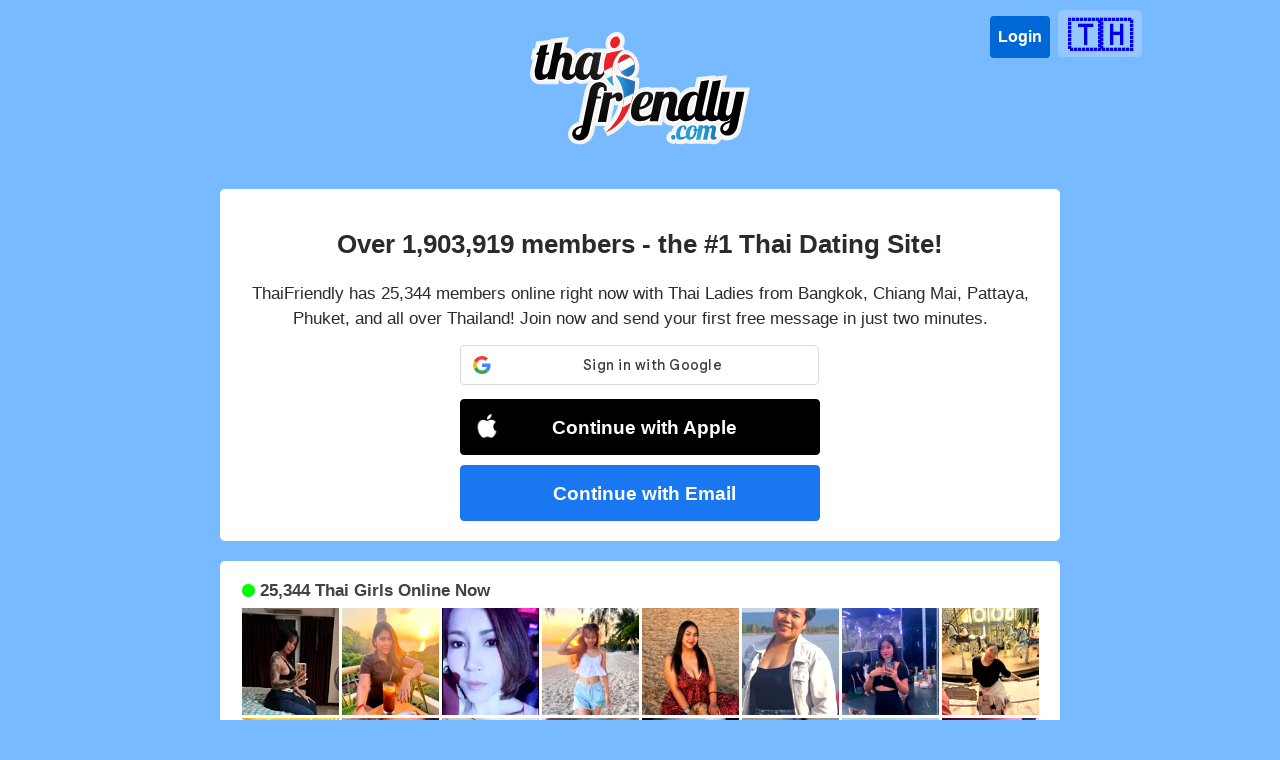

--- FILE ---
content_type: text/html; charset=UTF-8
request_url: https://www.thaifriendly.com/?ai=689&cid=19
body_size: 8501
content:
<!DOCTYPE html>
<html lang="en">
<style>
    body{background-color:#77baff;padding:0;margin:0;font-family:Lato,sans-serif}.contain{max-width:1024px;margin:auto}.footer{width:100%;color:#000000b0;font-size:14px;background:#5ca8f6;padding:10px 0 50px 0;margin-top:40px}.footer a{text-decoration:none;color:#001831;font-size: 16px;}.footer a:hover{text-decoration:underline;cursor:pointer}.footer ul{margin:0;padding:0;text-align:center}.footer li{display:inline-block;margin:12px;text-align:center;list-style-type:none}.cappbuttons{text-align:center;margin:0 auto 20px;background:#95c9ff;padding:12px 0 8px}.appbuttons{display:inline-block;padding:5px}.iosbutton{width:180px;height:60px}.gpbutton{width:180px;height:60px}.tflogoc{display:inline-block;max-width:220px;margin:auto;padding:15px 60px}.tflogoc img{aspect-ratio:211/133;height:auto;width:220px;min-width:200px;}.loginform{display:inline-block}.whitebox{max-width:800px;background:#fff;border-radius:5px;padding:20px;margin:auto;width:calc(100% - 60px);margin-bottom:20px;overflow:hidden}.thlang{text-decoration:none;float:right;margin:10px 10px 0 0;background:#95c8ff;border-radius:5px;font-size:27px;font-weight:700}.thlang:hover{background:#9fcdff;cursor:pointer}.thlang div{padding:5px 10px;font-size:32px;position:relative;top:3px;z-index:10}.thlang div:hover{cursor:pointer;z-index:10}.thlang a{text-decoration:none}.loginup{position:relative;display:inline-block;margin:-40px 0 25px 0;text-align:center;width:100%;z-index:1}.loginup a{text-decoration:none;color:#082047;font-size:15px}.loginup a:hover{text-decoration:underline}.uplink{padding:12px 14px 8px;display:inline-block}.uplink:hover{cursor:pointer}h1{font-size:26px;text-align:center;font-weight:700;color:#2b2b2b;margin-bottom:20px;line-height:34px}.tfsublogotxt{line-height:22px}h2{font-size:17px;text-align:center;color:#2b2b2b;line-height:25px;font-weight:normal;}@media (max-width:359px){.tflogoc{max-width:180px!important}#password,#username{padding:8px 5px;width:87px}}@media (min-width:360px) and (max-width:413px){#password,#username{width:107px;padding:8px 6px}}@media (width:414px){#password,#username{width:118px;padding:8px}}@media (min-width:415px){.tflogoc{max-width:240px!important}#password,#username{width:120px;padding:10px}.avatarscontain img{width:20%}}@media (max-width:359px){.avatarscontain img{width:calc(50% - 3px)}}@media (min-width:360px) and (max-width:444px){.avatarscontain img{width:calc(25% - 3px)}}@media (min-width:445px) and (max-width:729px){.avatarscontain img{width:calc(20% - 3px)}}@media (min-width:730px){.avatarscontain img{width:calc(12.5% - 3px)}}.avatarscontain{margin:auto;text-align:center;width:100%}.avatarscontain img{aspect-ratio:133/146;height: auto;padding:1.5px;margin:0;float:left;border-style:none;vertical-align:top;filter:contrast(1.15) saturate(1.1) brightness(1.02);-webkit-filter:contrast(1.15) saturate(1.1) brightness(1.02)}.onlineusers{font-size:17px;font-weight:700;margin:0 0 6px 2px;color:#434343}.online{height:12.5px;width:12.5px;background-color:#0f0;border-radius:50%;display:inline-block;margin-right:5px;position:relative;left:0;top:1px}#fblogin{max-width:360px;margin:15px auto 10px}#fblogin img{width:100%}#fblogin:hover{cursor:pointer;filter:contrast(1) saturate(1) brightness(1.1);-webkit-filter:contrast(1) saturate(1) brightness(1.1)}#aklogin{display:block;text-decoration:none;background-color:#af4900;color:#fff;font-weight:700;border-radius:4px;padding:17px 0;font-size:18px;font-family:Helvetica,Arial,sans-serif;max-width:357px;margin:auto;text-align:center}#aklogin:hover{background-color:#fa7b3c;cursor:pointer}.signupbuttons{margin:16px auto;text-align:center}#password,#username{font-size:17px;border-radius:2px;border:none}#signin{background-color:#3573d8;border:none;border-radius:3px;color:#fff;padding:12px 25px;text-decoration:none;margin:4px 2px;font-size:16px;font-weight:700;-webkit-appearance:none;appearance:none;}#signin:hover{cursor:pointer;background-color:#4384ee}h3{font-size: 25px;text-align:center;margin-top:10px;}#tll{text-align:center;text-decoration:none;float:right;color:#ffffff;font-weight:700;padding:12px 8px;background:#0068d6;display:block;margin:auto;border-radius:4px;position:relative;right:8px;top:16px;z-index:99;}#tll:hover{background:#1e79db;cursor:pointer}h4{font-size:20px;text-align:center;}h4 a{text-decoration:none}.art li{list-style:none;font-size:14px;text-align:center;width:200px;}.art img{width:100%;}.art a{text-decoration:none}.applelinkbuttonjoin,.fblinkbuttonjoin,.googlelinkbuttonjoin{margin:auto;margin-top:10px;max-width:350px;border-radius:4px;background:#fff;padding:17px 0 17px 8px;text-align:center;position:relative;border:1px solid #d2d2d2;font-weight:700;font-size:19px;color:#757575;cursor:pointer;height:20px;line-height:22px}.fblinkbuttonjoin{background:#1977f2!important;border:1px solid #1977f2!important;color:#fff!important;display:block;text-decoration: none;}.applelinkbuttonjoin{background:#000!important;border:1px solid #000!important;color:#fff!important}@media (max-width:379px){.applelinkbuttonjoin,.fblinkbuttonjoin,.googlelinkbuttonjoin{font-size:17px;padding-left:25px}}@media (max-width:349px){.applelinkbuttonjoin,.fblinkbuttonjoin,.googlelinkbuttonjoin{font-size:15px;padding-left:25px}}.applelinkbuttonjoin img,.fblinkbuttonjoin img,.googlelinkbuttonjoin img{width:32px;position:absolute;left:12px;top:12px}.applelinkbuttonjoin img{top:14px!important;left:14px!important;width:24px!important}.googlelinkbuttonjoin:hover{color:#555;border:1px solid #aaa}.applelinkbuttonjoin:hover{background:#111!important;border:1px solid #111}.fblinkbuttonjoin:hover{background:#146ee4!important;border:1px solid #146ee4!important}#noaccbg{background:#00000045;position:fixed;top:0px;width:100%;height:100vh;overflow:hidden;text-align:center;margin:0;padding:0;z-index:2;display:flex;justify-content:center;align-items:center}#noacc{background:#fff;border-radius:4px;z-index:3;overflow:hidden;max-width:550px;margin:auto;line-height:24px;padding:30px 15px}#noacctitle{font-weight:700;font-size:20px;margin-bottom:12px}#noaccbody{padding:20px}#noacccancel,#noaccok{width:100%;background:#efb32c;padding:10px 0;cursor:pointer}#noaccok{background:#2c4def;font-weight:700;transition:.2s;color:#fff;font-size:18px;letter-spacing:.03em;margin-bottom:18px}#noaccok:hover{background:#4060f9}#noacccancel{background:#e2e2e2;margin-right:20px}#noaccbuttongroup{max-width:300px;margin:auto}</style>
<meta charset=utf-8><link rel="canonical" href="https://www.thaifriendly.com/" /><meta content="width=device-width,initial-scale=1,maximum-scale=5" name=viewport>
<title>Thai Dating | Biggest Thai Dating Site</title>
<meta name="description" content="100% Real Thai Ladies in Bangkok, Pattaya, Phuket and all over Thailand at ThaiFriendly the #1 Thai Dating Site! 🔥" /><link rel="apple-touch-icon" sizes="180x180" href="/apple-touch-icon.png?v=1"><link rel="icon" type="image/png" sizes="32x32" href="/favicon-32x32.png?v=1"><link rel="icon" type="image/png" sizes="16x16" href="/favicon-16x16.png?v=1">
<link rel="manifest" href="/manifest.json"><link rel="mask-icon" href="/safari-pinned-tab.svg?v=1" color="#77baff">
<link rel="shortcut icon" href="/favicon.ico?v=1"><meta name="msapplication-TileColor" content="#77baff"><meta name="theme-color" content="#ffffff"><link rel="apple-touch-icon" sizes="57x57" href="/apple-icon-57x57.png"><link rel="apple-touch-icon" sizes="60x60" href="/apple-icon-60x60.png"><link rel="apple-touch-icon" sizes="72x72" href="/apple-icon-72x72.png"><link rel="apple-touch-icon" sizes="76x76" href="/apple-icon-76x76.png"><link rel="apple-touch-icon" sizes="114x114" href="/apple-icon-114x114.png"><link rel="apple-touch-icon" sizes="120x120" href="/apple-icon-120x120.png"><link rel="apple-touch-icon" sizes="144x144" href="/apple-icon-144x144.png"><link rel="apple-touch-icon" sizes="152x152" href="/apple-icon-152x152.png"><link rel="icon" type="image/png" sizes="192x192"  href="/android-icon-192x192.png"><link rel="icon" type="image/png" sizes="96x96" href="/favicon-96x96.png"><meta name="msapplication-TileImage" content="/ms-icon-144x144.png"><script>
    localStorage.removeItem('forceoldversion');

    function unixtime() {
        return Math.round(Date.now() / 1e3)
    };
    localStorage.setItem('abt',51);</script>    <script src="https://accounts.google.com/gsi/client" async defer></script>
    <div id="g_id_onload" data-client_id="656655144850-ik9f0qt8j10tb261fijg9v76g2q549n0.apps.googleusercontent.com" data-context="use" data-callback="validateGoogleSigninTokenPre" data-itp_support="true" data-auto_prompt="false"></div>

    <script>
        var googleUser = {};
        var googleSignInClientID = '656655144850-ik9f0qt8j10tb261fijg9v76g2q549n0.apps.googleusercontent.com';

        function siwginit() {
            gapi.load('auth2', function() {
                auth2 = gapi.auth2.init({
                    client_id: googleSignInClientID,
                    cookiepolicy: 'single_host_origin',
                });
                attachGoogleSignin();
            });
        }

        function attachGoogleSignin() {
            var element = document.getElementById('googlesigninbuttonlogin');

            auth2.attachClickHandler(element, {},
                function(googleUser) {
                    console.log(googleUser);
                    console.log(googleUser.getBasicProfile());
                    var id_token = googleUser.getAuthResponse().id_token;
                    console.log(id_token, id_token);
                    validateGoogleSigninToken(id_token);
                },
                function(error) {
                    console.log(JSON.stringify(error, undefined, 2));
                });
        }

        function showGoogleNoAcc() {
            var theHTML = '<div id="noaccbg"><div id="noacc"><div id="noacctitle">Create a new account?</div><div id="noaccbody">This Google Account was not linked to any ThaiFriendly user. Would you like to create a new ThaiFriendly username?</div><div id="noaccbuttongroup"><div id="noaccok" onclick="googNewAccOk()">Join ThaiFriendly </div><div id="noacccancel" onclick="cancelGoog()">Cancel</div></div></div></div>';
            document.body.insertAdjacentHTML("beforeend", theHTML);
        }


        function clearLocalStorage() {
            var installedAppIDtmp = localStorage.getItem('aid');
            localStorage.clear();
            localStorage.setItem('aid', installedAppIDtmp);
        }



        function cancelGoog() {
            document.getElementById('noaccbg').remove();
            localStorage.removeItem("tolkien");
            localStorage.removeItem("joingoogleuser");
            localStorage.removeItem("joingoogleemail");
        }


        function googNewAccOk() {
            var tmpTolkien = localStorage.getItem("tolkien");
            var tmpGoogleUser = localStorage.getItem("joingoogleuser");
            var tmpGoogleEmail = localStorage.getItem("joingoogleemail");
            var abt = localStorage.getItem("abt");
            clearLocalStorage();
            localStorage.setItem("tolkien", tmpTolkien);
            localStorage.setItem("joingoogleuser", tmpGoogleUser);
            localStorage.setItem("joingoogleemail", tmpGoogleEmail);
            localStorage.setItem("abt", abt);
            localStorage.setItem("___locache___injoinprocess", 1);
            localStorage.setItem("___locache___akat", '"' + tmpTolkien + '"');
            localStorage.setItem("___locache___joingoogleemail", '"' + tmpGoogleEmail + '"');
            localStorage.setItem("___locache___joingoogleuser", '"' + tmpGoogleUser + '"');
            localStorage.setItem("___locache___join.email", '"' + tmpGoogleEmail + '"');
            localStorage.setItem("eternal", 1);
            window.location.href = 'https://www.thaifriendly.com/jx.php';
        }

        // locache
        (function() {
            function c(a) {
                a && a.storage && (this.storage = a.storage);
                this.async.set = k(this.async.set, this);
                this.async.get = k(this.async.get, this)
            }
            var d = this;
            window.Promise || console.log("Promise isn't available at this browser");
            var k = function(a, b) {
                return function() {
                    return a.apply(b, arguments)
                }
            };
            c.prototype.VERSION = "0.4.3";
            var g = c.prototype,
                h;
            try {
                d.localStorage.setItem("___locache___", "___locache___"), d.localStorage.getItem("___locache___"), d.localStorage.removeItem("___locache___"), h = !0
            } catch (p) {
                h = !1
            }
            var m =
                g.supportsLocalStorage = h,
                g = c.prototype,
                f;
            try {
                d.sessionStorage.setItem("___locache___", "___locache___"), d.sessionStorage.getItem("___locache___"), d.sessionStorage.removeItem("___locache___"), f = !0
            } catch (q) {
                f = !1
            }
            var n = g.supportsSessionStorage = f,
                l = c.prototype.supportsNativeJSON = !!d.JSON;
            c.prototype.supportsPostMessage = !!window.postMessage;
            c.prototype.cachePrefix = "___locache___";
            c.prototype.expirePrefix = "___locacheExpire___";
            c.prototype.backends = {
                local: {
                    set: function(a, b) {
                        return d.localStorage.setItem(a,
                            b)
                    },
                    get: function(a) {
                        return d.localStorage.getItem(a)
                    },
                    remove: function(a) {
                        return d.localStorage.removeItem(a)
                    },
                    length: function(a) {
                        return d.localStorage.length
                    },
                    key: function(a) {
                        if (!(0 > a || a >= this.length())) return d.localStorage.key(a)
                    },
                    enabled: function() {
                        return l && m
                    }
                },
                session: {
                    set: function(a, b) {
                        return d.sessionStorage.setItem(a, b)
                    },
                    get: function(a) {
                        return d.sessionStorage.getItem(a)
                    },
                    remove: function(a) {
                        return d.sessionStorage.removeItem(a)
                    },
                    length: function(a) {
                        return d.sessionStorage.length
                    },
                    key: function(a) {
                        if (!(0 >
                                a || a >= this.length())) return d.sessionStorage.key(a)
                    },
                    enabled: function() {
                        return l && n
                    }
                }
            };
            c.prototype.storage = c.prototype.backends.local;
            c.prototype.key = function(a) {
                return this.cachePrefix + a
            };
            c.prototype.expirekey = function(a) {
                return this.expirePrefix + a
            };
            c.prototype.hasExpired = function(a) {
                a = this.expirekey(a);
                return (a = parseInt(this.storage.get(a), 10)) && a < (new Date).getTime() ? !0 : !1
            };
            c.prototype.set = function(a, b, e) {
                if (this.storage.enabled() && a) {
                    var c = this.expirekey(a);
                    a = this.key(a);
                    e ? (e *= 1E3, this.storage.set(c,
                        (new Date).getTime() + e)) : this.storage.remove(c);
                    b = JSON.stringify(b);
                    return this.storage.set(a, b)
                }
            };
            c.prototype.get = function(a) {
                if (!this.storage.enabled() || !a) return null;
                if (this.hasExpired(a)) return this.remove(this.key(a)), null;
                a = this.key(a);
                if (a = this.storage.get(a)) try {
                    return JSON.parse(a)
                } catch (b) {
                    return null
                }
                return a
            };
            c.prototype.async = {
                set: function(a, b, e) {
                    return Promise.resolve(this.set(a, b, e))
                },
                get: function(a) {
                    return Promise.resolve(this.get(a))
                }
            };
            c.prototype.remove = function(a) {
                if (this.storage.enabled()) {
                    var b =
                        this.expirekey(a);
                    a = this.key(a);
                    this.storage.remove(b);
                    this.storage.remove(a)
                }
            };
            c.prototype.incr = function(a) {
                if (this.storage.enabled()) {
                    var b = parseInt(this.get(a), 10);
                    b || (b = 0);
                    b++;
                    this.set(a, b);
                    return b
                }
            };
            c.prototype.decr = function(a) {
                if (this.storage.enabled()) {
                    var b = parseInt(this.get(a), 10);
                    b || (b = 0);
                    b--;
                    this.set(a, b);
                    return b
                }
            };
            c.prototype.setMany = function(a, b) {
                if (this.storage.enabled())
                    for (var e in a) a.hasOwnProperty(e) && this.set(e, a[e], b)
            };
            c.prototype.getMany = function(a) {
                for (var b = {}, e = 0; e < a.length; e++) this.storage.enabled() ?
                    b[a[e]] = this.get(a[e]) : b[a[e]] = null;
                return b
            };
            c.prototype.getManyValues = function(a) {
                for (var b = [], e = 0; e < a.length; e++) this.storage.enabled() ? b.push(this.get(a[e])) : b.push(null);
                return b
            };
            c.prototype.removeMany = function(a) {
                if (this.storage.enabled())
                    for (var b = 0; b < a.length; b++) this.remove(a[b])
            };
            c.prototype.flush = function() {
                if (this.storage.enabled())
                    for (var a = this.storage.length(), b = this.cachePrefix, a = a - 1; 0 <= a; a--) {
                        var e = this.storage.key(a);
                        e && 0 === e.indexOf(b) && (e = e.substring(b.length, e.length), this.remove(e))
                    }
            };
            c.prototype.length = function() {
                if (!this.storage.enabled()) return 0;
                for (var a = 0, b = this.storage.length(), e = this.cachePrefix, c = 0; c < b; c++) 0 === this.storage.key(c).indexOf(e) && a++;
                return a
            };
            c.prototype.keys = function() {
                if (!this.storage.enabled()) return [];
                for (var a = [], b = this.storage.length(), c = this.cachePrefix, d = 0; d < b; d++) {
                    var f = this.storage.key(d);
                    0 === f.indexOf(c) && (f = f.substring(c.length, f.length), a.push(f))
                }
                return a
            };
            c.prototype.cleanup = function() {
                if (this.storage.enabled())
                    for (var a = this.storage.length(),
                            b = this.cachePrefix, c = 0; c < a; c++) {
                        var d = this.storage.key(c);
                        d && 0 === d.indexOf(b) && (d = d.substring(b.length, d.length), this.hasExpired(d) && this.remove(d))
                    }
            };
            c.prototype.createCache = function(a) {
                return new c(a)
            };
            f = new c;
            f.session = new c({
                storage: f.backends.session
            });
            d.locache = f
        }).call(this);

        function validateGoogleSigninTokenPre(cbObj) {
            console.log(cbObj);
            validateGoogleSigninToken(cbObj.credential);
        }

        function validateGoogleSigninToken(token) {
            var xhr = new XMLHttpRequest();
            xhr.open("POST", 'https://www.thaifriendly.com/nt/j/jpostapp.php', true);

            xhr.setRequestHeader("Content-Type", "application/x-www-form-urlencoded");

            xhr.onreadystatechange = function() {
                if (this.readyState === XMLHttpRequest.DONE && this.status === 200) {
                    console.log(this.responseText);
                    if (this.responseText == 'blocked') {
                        alert("This account is blocked.");
                        return;
                    }
                    if (this.responseText == 'redirect') {
                        window.location.href = 'https://www.thaifriendly.com/browse.php';
                    } else {

                        try {
                            var r = JSON.parse(this.responseText);
                            if (r.status == "newuser") {
                                localStorage.setItem("tolkien", r.akat);
                                localStorage.setItem("joingoogleuser", r.joingoogleuser);
                                localStorage.setItem("joingoogleemail", r.joingoogleemail);
                                showGoogleNoAcc();
                            } else {
                                console.log('resp!', r);
                                if (r.status == "Active") {
                                    setLocalVarsWeb(r);
                                    window.location.href = 'https://www.thaifriendly.com/et/';
                                }
                            }

                        } catch (e) {
                            console.log('error', e);
                            alert("Error logging in with Google");
                        }
                    }

                }
            }
            xhr.send("z=googlesignin&wsyo=1&googleSignInToken=" + token + "&r=" + unixtime() + "&useplugin=0");
        }

        function setLocalVarsWeb(data) {
            console.log('setLocalVars');
            localStorage.setItem('socketCluster.authToken', data.scjwt);
            locache.set("myData.username", data.username);
            locache.set("myData.uid", data.uid);
            locache.set("myData.tgz", data.tgz);
            locache.set("myData.owe", data.owe);
            locache.set("myData.socketclusterAT", data.socketclusterAT);
            locache.set("myData.authToken", data.authtoken);
            locache.set("myData.email", data.email);

            locache.set("myData.premiumstatus", data.premiumstatus);
            locache.set("myData.city", data.city);
            locache.set("myData.age", data.age);
            locache.set("myData.gender", data.gender);
            if (data.gpslat) {
                locache.set("myData.latitude", data.gpslat);
            }
            if (data.gpslong) {
                locache.set("myData.longitude", data.gpslong);
            }
            if (data.gpscity) {
                locache.set("myData.searchLocationName", data.gpscity);
            }

            locache.set("myData.photos", data.photos);

            locache.set("myData.lookingfor", data.lookingfor);

            locache.set("myData.avatar", data.avatar);
            locache.set("myData.loggedin", true);
        }

        function signInWithApple() {
            // appleid.apple.com/auth/authorize
            var url = 'https://appleid.apple.com/auth/authorize';
            var client_id = 'com.thaifriendly.webapp';
            var redirect_uri = 'https://www.thaifriendly.com/signinwithapple/';
            var response_type = 'code'; // or id_token
            var scope = 'email';
            var response_mode = 'form_post';
            var nonce = unixtime();
            var array = new Uint32Array(10);
            if (typeof window.crypto !== 'undefined') {
                var carray = new Uint32Array(10);
                window.crypto.getRandomValues(carray);
                var state = carray[0];
            } else {
                var state = '';
            }
            window.location.href = url + '?state=' + state + '&client_id=' + client_id + '&redirect_uri=' + redirect_uri + '&response_type=' + response_type + '&scope=' + scope + '&response_mode=' + response_mode + '&nonce=' + nonce;
        }
    </script>
</head>

<body>
    <div class="contain">
        <div class="thlang"><a href="/farang.php" title="หาแฟนต่างชาติ"><div>🇹🇭</div></a></div><a id='tll' href='/login'><div>Login</div></a>
    </div>
    <div class="loginup">
        <div class="tflogoc"><img src="/i/2019/thai-dating.svg" width="220" height="113" alt="Free Thai Dating Site" /></div>
        
    </div>
    <div class="contain">
        <div class="whitebox">
            <h1>Over 1,903,919 members - the #1 Thai Dating Site!</h1>
            <h2>ThaiFriendly has 25,344 members online right now with Thai Ladies from Bangkok, Chiang Mai, Pattaya, Phuket, and all over Thailand! Join now and send your first free message in just two minutes.</h2>
                            <div style="width:auto;height:44px;overflow:hidden;">
                    <div style="margin: auto;width: 360px;" class="g_id_signin" data-type="standard" data-shape="rectangular" data-theme="outline" data-text="signin_with" data-size="large" data-logo_alignment="left" data-width="359">
                    </div>
                </div>

                <!-- <div id="googlesigninbuttonlogin" class="googlelinkbuttonjoin"><img src="/i/google.svg" alt=""/> Continue with Google</div>-->
                <div id='applelogin' class="applelinkbuttonjoin" onclick="signInWithApple()"><img src="/i/_appleicon.png" alt="ThaiFriendly Apple Login" /> Continue with Apple</div>
                <a href='/el/' id='fbloginx' class="fblinkbuttonjoin">Continue with Email</a>
            

        </div>
    </div>
    
    <div class="contain">
        <div class="whitebox">
            <div class="onlineusers"><span class="online"></span>25,344 Thai Girls Online Now</div>
            <div class="avatarscontain"><a href="/NuccyNuccyy" aria-label="NuccyNuccyy"><picture><source type="image/avif" srcset="/p/2021-06/NuccyNuccyy/00000582c4c810-browsex1.avif, /p/2021-06/NuccyNuccyy/00000582c4c810-browsex2.avif 2x, /p/2021-06/NuccyNuccyy/00000582c4c810-browsex3.avif 3x"><source type="image/webp" srcset="/p/2021-06/NuccyNuccyy/00000582c4c810-browsex1.webp, /p/2021-06/NuccyNuccyy/00000582c4c810-browsex2.webp 2x, /p/2021-06/NuccyNuccyy/00000582c4c810-browsex3.webp 3x"><img src="/p/2021-06/NuccyNuccyy/00000582c4c810-medium.jpg"  width="133" height="146" alt="A Beautiful Thai Girl" /></picture></a><a href="/Bbow114" aria-label="Bbow114"><picture><source type="image/avif" srcset="/p/2021-10/Bbow114/8298122870a346-browsex1.avif, /p/2021-10/Bbow114/8298122870a346-browsex2.avif 2x, /p/2021-10/Bbow114/8298122870a346-browsex3.avif 3x"><source type="image/webp" srcset="/p/2021-10/Bbow114/8298122870a346-browsex1.webp, /p/2021-10/Bbow114/8298122870a346-browsex2.webp 2x, /p/2021-10/Bbow114/8298122870a346-browsex3.webp 3x"><img src="/p/2021-10/Bbow114/8298122870a346-medium.jpg"  width="133" height="146" alt="" /></picture></a><a href="/Umajesse" aria-label="Umajesse"><picture><source type="image/avif" srcset="/p/2022-03/Umajesse/cd83c78f1ebe1c-browsex1.avif, /p/2022-03/Umajesse/cd83c78f1ebe1c-browsex2.avif 2x, /p/2022-03/Umajesse/cd83c78f1ebe1c-browsex3.avif 3x"><source type="image/webp" srcset="/p/2022-03/Umajesse/cd83c78f1ebe1c-browsex1.webp, /p/2022-03/Umajesse/cd83c78f1ebe1c-browsex2.webp 2x, /p/2022-03/Umajesse/cd83c78f1ebe1c-browsex3.webp 3x"><img src="/p/2022-03/Umajesse/cd83c78f1ebe1c-medium.jpg"  width="133" height="146" alt="" /></picture></a><a href="/Pywtiss" aria-label="Pywtiss"><picture><source type="image/avif" srcset="/p/2022-05/Pywtiss/9b6646bedb0e1e-browsex1.avif, /p/2022-05/Pywtiss/9b6646bedb0e1e-browsex2.avif 2x, /p/2022-05/Pywtiss/9b6646bedb0e1e-browsex3.avif 3x"><source type="image/webp" srcset="/p/2022-05/Pywtiss/9b6646bedb0e1e-browsex1.webp, /p/2022-05/Pywtiss/9b6646bedb0e1e-browsex2.webp 2x, /p/2022-05/Pywtiss/9b6646bedb0e1e-browsex3.webp 3x"><img src="/p/2022-05/Pywtiss/9b6646bedb0e1e-medium.jpg"  width="133" height="146" alt="" /></picture></a><a href="/ZippoTH" aria-label="ZippoTH"><picture><source type="image/avif" srcset="/p/2022-11/ZippoTH/b10a1c6c9d217b-browsex1.avif, /p/2022-11/ZippoTH/b10a1c6c9d217b-browsex2.avif 2x, /p/2022-11/ZippoTH/b10a1c6c9d217b-browsex3.avif 3x"><source type="image/webp" srcset="/p/2022-11/ZippoTH/b10a1c6c9d217b-browsex1.webp, /p/2022-11/ZippoTH/b10a1c6c9d217b-browsex2.webp 2x, /p/2022-11/ZippoTH/b10a1c6c9d217b-browsex3.webp 3x"><img src="/p/2022-11/ZippoTH/b10a1c6c9d217b-medium.jpg"  width="133" height="146" alt="" /></picture></a><a href="/AomSri55" aria-label="AomSri55"><picture><source type="image/avif" srcset="/p/2022-12/AomSri55/f75c99b1060cc1-browsex1.avif, /p/2022-12/AomSri55/f75c99b1060cc1-browsex2.avif 2x, /p/2022-12/AomSri55/f75c99b1060cc1-browsex3.avif 3x"><source type="image/webp" srcset="/p/2022-12/AomSri55/f75c99b1060cc1-browsex1.webp, /p/2022-12/AomSri55/f75c99b1060cc1-browsex2.webp 2x, /p/2022-12/AomSri55/f75c99b1060cc1-browsex3.webp 3x"><img src="/p/2022-12/AomSri55/f75c99b1060cc1-medium.jpg"  width="133" height="146" alt="" /></picture></a><a href="/Baifern42" aria-label="Baifern42"><picture><source type="image/avif" srcset="/p/2023-03/Baifern42/1e7c787a96ab53-browsex1.avif, /p/2023-03/Baifern42/1e7c787a96ab53-browsex2.avif 2x, /p/2023-03/Baifern42/1e7c787a96ab53-browsex3.avif 3x"><source type="image/webp" srcset="/p/2023-03/Baifern42/1e7c787a96ab53-browsex1.webp, /p/2023-03/Baifern42/1e7c787a96ab53-browsex2.webp 2x, /p/2023-03/Baifern42/1e7c787a96ab53-browsex3.webp 3x"><img src="/p/2023-03/Baifern42/1e7c787a96ab53-medium.jpg"  width="133" height="146" alt="" /></picture></a><a href="/RIN724" aria-label="RIN724"><picture><source type="image/avif" srcset="/p/2023-06/RIN724/9d163eedbe3050-browsex1.avif, /p/2023-06/RIN724/9d163eedbe3050-browsex2.avif 2x, /p/2023-06/RIN724/9d163eedbe3050-browsex3.avif 3x"><source type="image/webp" srcset="/p/2023-06/RIN724/9d163eedbe3050-browsex1.webp, /p/2023-06/RIN724/9d163eedbe3050-browsex2.webp 2x, /p/2023-06/RIN724/9d163eedbe3050-browsex3.webp 3x"><img src="/p/2023-06/RIN724/9d163eedbe3050-medium.jpg"  width="133" height="146" alt="" /></picture></a><a href="/EvaPavika" aria-label="EvaPavika"><picture><source type="image/avif" srcset="/p/2023-07/EvaPavika/3e3c5cb970e366-browsex1.avif, /p/2023-07/EvaPavika/3e3c5cb970e366-browsex2.avif 2x, /p/2023-07/EvaPavika/3e3c5cb970e366-browsex3.avif 3x"><source type="image/webp" srcset="/p/2023-07/EvaPavika/3e3c5cb970e366-browsex1.webp, /p/2023-07/EvaPavika/3e3c5cb970e366-browsex2.webp 2x, /p/2023-07/EvaPavika/3e3c5cb970e366-browsex3.webp 3x"><img src="/p/2023-07/EvaPavika/3e3c5cb970e366-medium.jpg"  width="133" height="146" alt="" /></picture></a><a href="/Mint353" aria-label="Mint353"><picture><source type="image/avif" srcset="/p/2023-07/Mint353/a64c9b344c93e7-browsex1.avif, /p/2023-07/Mint353/a64c9b344c93e7-browsex2.avif 2x, /p/2023-07/Mint353/a64c9b344c93e7-browsex3.avif 3x"><source type="image/webp" srcset="/p/2023-07/Mint353/a64c9b344c93e7-browsex1.webp, /p/2023-07/Mint353/a64c9b344c93e7-browsex2.webp 2x, /p/2023-07/Mint353/a64c9b344c93e7-browsex3.webp 3x"><img src="/p/2023-07/Mint353/a64c9b344c93e7-medium.jpg"  width="133" height="146" alt="" /></picture></a><a href="/Nuiwimwipha" aria-label="Nuiwimwipha"><picture><source type="image/avif" srcset="/p/2023-07/Nuiwimwipha/3060d5bb66c546-browsex1.avif, /p/2023-07/Nuiwimwipha/3060d5bb66c546-browsex2.avif 2x, /p/2023-07/Nuiwimwipha/3060d5bb66c546-browsex3.avif 3x"><source type="image/webp" srcset="/p/2023-07/Nuiwimwipha/3060d5bb66c546-browsex1.webp, /p/2023-07/Nuiwimwipha/3060d5bb66c546-browsex2.webp 2x, /p/2023-07/Nuiwimwipha/3060d5bb66c546-browsex3.webp 3x"><img src="/p/2023-07/Nuiwimwipha/3060d5bb66c546-medium.jpg"  width="133" height="146" alt="" /></picture></a><a href="/Pepper88" aria-label="Pepper88"><picture><source type="image/avif" srcset="/p/2023-07/Pepper88/7193632c132992-browsex1.avif, /p/2023-07/Pepper88/7193632c132992-browsex2.avif 2x, /p/2023-07/Pepper88/7193632c132992-browsex3.avif 3x"><source type="image/webp" srcset="/p/2023-07/Pepper88/7193632c132992-browsex1.webp, /p/2023-07/Pepper88/7193632c132992-browsex2.webp 2x, /p/2023-07/Pepper88/7193632c132992-browsex3.webp 3x"><img src="/p/2023-07/Pepper88/7193632c132992-medium.jpg"  width="133" height="146" alt="" /></picture></a><a href="/Namthip192023TH" aria-label="Namthip192023TH"><picture><source type="image/avif" srcset="/p/2023-08/Namthip192023TH/8542870e113468-browsex1.avif, /p/2023-08/Namthip192023TH/8542870e113468-browsex2.avif 2x, /p/2023-08/Namthip192023TH/8542870e113468-browsex3.avif 3x"><source type="image/webp" srcset="/p/2023-08/Namthip192023TH/8542870e113468-browsex1.webp, /p/2023-08/Namthip192023TH/8542870e113468-browsex2.webp 2x, /p/2023-08/Namthip192023TH/8542870e113468-browsex3.webp 3x"><img src="/p/2023-08/Namthip192023TH/8542870e113468-medium.jpg"  width="133" height="146" alt="" /></picture></a><a href="/Lilly303" aria-label="Lilly303"><picture><source type="image/avif" srcset="/p/2023-10/Lilly303/4830c1966c79a7-browsex1.avif, /p/2023-10/Lilly303/4830c1966c79a7-browsex2.avif 2x, /p/2023-10/Lilly303/4830c1966c79a7-browsex3.avif 3x"><source type="image/webp" srcset="/p/2023-10/Lilly303/4830c1966c79a7-browsex1.webp, /p/2023-10/Lilly303/4830c1966c79a7-browsex2.webp 2x, /p/2023-10/Lilly303/4830c1966c79a7-browsex3.webp 3x"><img src="/p/2023-10/Lilly303/4830c1966c79a7-medium.jpg"  width="133" height="146" alt="" /></picture></a><a href="/Orawan272" aria-label="Orawan272"><picture><source type="image/avif" srcset="/p/2023-11/Orawan272/3a78d9b36edb9d-browsex1.avif, /p/2023-11/Orawan272/3a78d9b36edb9d-browsex2.avif 2x, /p/2023-11/Orawan272/3a78d9b36edb9d-browsex3.avif 3x"><source type="image/webp" srcset="/p/2023-11/Orawan272/3a78d9b36edb9d-browsex1.webp, /p/2023-11/Orawan272/3a78d9b36edb9d-browsex2.webp 2x, /p/2023-11/Orawan272/3a78d9b36edb9d-browsex3.webp 3x"><img src="/p/2023-11/Orawan272/3a78d9b36edb9d-medium.jpg"  width="133" height="146" alt="" /></picture></a><a href="/Winida2023" aria-label="Winida2023"><picture><source type="image/avif" srcset="/p/2023-12/Winida2023/3c24c285183040-browsex1.avif, /p/2023-12/Winida2023/3c24c285183040-browsex2.avif 2x, /p/2023-12/Winida2023/3c24c285183040-browsex3.avif 3x"><source type="image/webp" srcset="/p/2023-12/Winida2023/3c24c285183040-browsex1.webp, /p/2023-12/Winida2023/3c24c285183040-browsex2.webp 2x, /p/2023-12/Winida2023/3c24c285183040-browsex3.webp 3x"><img src="/p/2023-12/Winida2023/3c24c285183040-medium.jpg"  width="133" height="146" alt="" /></picture></a><a href="/A0ythip" aria-label="A0ythip"><picture><source type="image/avif" srcset="/p/2024-01/A0ythip/26366977468f2e-browsex1.avif, /p/2024-01/A0ythip/26366977468f2e-browsex2.avif 2x, /p/2024-01/A0ythip/26366977468f2e-browsex3.avif 3x"><source type="image/webp" srcset="/p/2024-01/A0ythip/26366977468f2e-browsex1.webp, /p/2024-01/A0ythip/26366977468f2e-browsex2.webp 2x, /p/2024-01/A0ythip/26366977468f2e-browsex3.webp 3x"><img src="/p/2024-01/A0ythip/26366977468f2e-medium.jpg"  width="133" height="146" alt="" /></picture></a><a href="/Hanna778" aria-label="Hanna778"><picture><source type="image/avif" srcset="/p/2024-02/Hanna778/bdf9f7efdfb76f-browsex1.avif, /p/2024-02/Hanna778/bdf9f7efdfb76f-browsex2.avif 2x, /p/2024-02/Hanna778/bdf9f7efdfb76f-browsex3.avif 3x"><source type="image/webp" srcset="/p/2024-02/Hanna778/bdf9f7efdfb76f-browsex1.webp, /p/2024-02/Hanna778/bdf9f7efdfb76f-browsex2.webp 2x, /p/2024-02/Hanna778/bdf9f7efdfb76f-browsex3.webp 3x"><img src="/p/2024-02/Hanna778/bdf9f7efdfb76f-medium.jpg"  width="133" height="146" alt="" /></picture></a><a href="/NilynNilyn" aria-label="NilynNilyn"><picture><source type="image/avif" srcset="/p/2024-02/NilynNilyn/87c79a7cf9f38f-browsex1.avif, /p/2024-02/NilynNilyn/87c79a7cf9f38f-browsex2.avif 2x, /p/2024-02/NilynNilyn/87c79a7cf9f38f-browsex3.avif 3x"><source type="image/webp" srcset="/p/2024-02/NilynNilyn/87c79a7cf9f38f-browsex1.webp, /p/2024-02/NilynNilyn/87c79a7cf9f38f-browsex2.webp 2x, /p/2024-02/NilynNilyn/87c79a7cf9f38f-browsex3.webp 3x"><img src="/p/2024-02/NilynNilyn/87c79a7cf9f38f-medium.jpg"  width="133" height="146" alt="" /></picture></a><a href="/Nuttarika44" aria-label="Nuttarika44"><picture><source type="image/avif" srcset="/p/2024-02/Nuttarika44/4a882464c9a30a-browsex1.avif, /p/2024-02/Nuttarika44/4a882464c9a30a-browsex2.avif 2x, /p/2024-02/Nuttarika44/4a882464c9a30a-browsex3.avif 3x"><source type="image/webp" srcset="/p/2024-02/Nuttarika44/4a882464c9a30a-browsex1.webp, /p/2024-02/Nuttarika44/4a882464c9a30a-browsex2.webp 2x, /p/2024-02/Nuttarika44/4a882464c9a30a-browsex3.webp 3x"><img src="/p/2024-02/Nuttarika44/4a882464c9a30a-medium.jpg"  width="133" height="146" alt="" /></picture></a><a href="/TaiSukanya" aria-label="TaiSukanya"><picture><source type="image/avif" srcset="/p/2024-02/TaiSukanya/3c70e79d39fd77-browsex1.avif, /p/2024-02/TaiSukanya/3c70e79d39fd77-browsex2.avif 2x, /p/2024-02/TaiSukanya/3c70e79d39fd77-browsex3.avif 3x"><source type="image/webp" srcset="/p/2024-02/TaiSukanya/3c70e79d39fd77-browsex1.webp, /p/2024-02/TaiSukanya/3c70e79d39fd77-browsex2.webp 2x, /p/2024-02/TaiSukanya/3c70e79d39fd77-browsex3.webp 3x"><img src="/p/2024-02/TaiSukanya/3c70e79d39fd77-medium.jpg"  width="133" height="146" alt="" /></picture></a><a href="/Yuhooza" aria-label="Yuhooza"><picture><source type="image/avif" srcset="/p/2024-02/Yuhooza/d3bcbd3b64a904-browsex1.avif, /p/2024-02/Yuhooza/d3bcbd3b64a904-browsex2.avif 2x, /p/2024-02/Yuhooza/d3bcbd3b64a904-browsex3.avif 3x"><source type="image/webp" srcset="/p/2024-02/Yuhooza/d3bcbd3b64a904-browsex1.webp, /p/2024-02/Yuhooza/d3bcbd3b64a904-browsex2.webp 2x, /p/2024-02/Yuhooza/d3bcbd3b64a904-browsex3.webp 3x"><img src="/p/2024-02/Yuhooza/d3bcbd3b64a904-medium.jpg"  width="133" height="146" alt="" /></picture></a><a href="/Ggiftzii" aria-label="Ggiftzii"><picture><source type="image/avif" srcset="/p/2024-03/Ggiftzii/64c9a1d6c99394-browsex1.avif, /p/2024-03/Ggiftzii/64c9a1d6c99394-browsex2.avif 2x, /p/2024-03/Ggiftzii/64c9a1d6c99394-browsex3.avif 3x"><source type="image/webp" srcset="/p/2024-03/Ggiftzii/64c9a1d6c99394-browsex1.webp, /p/2024-03/Ggiftzii/64c9a1d6c99394-browsex2.webp 2x, /p/2024-03/Ggiftzii/64c9a1d6c99394-browsex3.webp 3x"><img src="/p/2024-03/Ggiftzii/64c9a1d6c99394-medium.jpg"  width="133" height="146" alt="" /></picture></a><a href="/Rarw" aria-label="Rarw"><picture><source type="image/avif" srcset="/p/2024-03/Rarw/292ac61e4dfb5a-browsex1.avif, /p/2024-03/Rarw/292ac61e4dfb5a-browsex2.avif 2x, /p/2024-03/Rarw/292ac61e4dfb5a-browsex3.avif 3x"><source type="image/webp" srcset="/p/2024-03/Rarw/292ac61e4dfb5a-browsex1.webp, /p/2024-03/Rarw/292ac61e4dfb5a-browsex2.webp 2x, /p/2024-03/Rarw/292ac61e4dfb5a-browsex3.webp 3x"><img src="/p/2024-03/Rarw/292ac61e4dfb5a-medium.jpg"  width="133" height="146" alt="" /></picture></a><a href="/Melon387" aria-label="Melon387"><picture><source type="image/avif" srcset="/p/2024-04/Melon387/9e24a094b44746-browsex1.avif, /p/2024-04/Melon387/9e24a094b44746-browsex2.avif 2x, /p/2024-04/Melon387/9e24a094b44746-browsex3.avif 3x"><source type="image/webp" srcset="/p/2024-04/Melon387/9e24a094b44746-browsex1.webp, /p/2024-04/Melon387/9e24a094b44746-browsex2.webp 2x, /p/2024-04/Melon387/9e24a094b44746-browsex3.webp 3x"><img src="/p/2024-04/Melon387/9e24a094b44746-medium.jpg"  width="133" height="146" alt="" /></picture></a><a href="/Aomam1999" aria-label="Aomam1999"><picture><source type="image/avif" srcset="/p/2024-05/Aomam1999/2071c1c7164a14-browsex1.avif, /p/2024-05/Aomam1999/2071c1c7164a14-browsex2.avif 2x, /p/2024-05/Aomam1999/2071c1c7164a14-browsex3.avif 3x"><source type="image/webp" srcset="/p/2024-05/Aomam1999/2071c1c7164a14-browsex1.webp, /p/2024-05/Aomam1999/2071c1c7164a14-browsex2.webp 2x, /p/2024-05/Aomam1999/2071c1c7164a14-browsex3.webp 3x"><img src="/p/2024-05/Aomam1999/2071c1c7164a14-medium.jpg"  width="133" height="146" alt="" /></picture></a><a href="/Billy4523" aria-label="Billy4523"><picture><source type="image/avif" srcset="/p/2024-05/Billy4523/2b2e1d59326688-browsex1.avif, /p/2024-05/Billy4523/2b2e1d59326688-browsex2.avif 2x, /p/2024-05/Billy4523/2b2e1d59326688-browsex3.avif 3x"><source type="image/webp" srcset="/p/2024-05/Billy4523/2b2e1d59326688-browsex1.webp, /p/2024-05/Billy4523/2b2e1d59326688-browsex2.webp 2x, /p/2024-05/Billy4523/2b2e1d59326688-browsex3.webp 3x"><img src="/p/2024-05/Billy4523/2b2e1d59326688-medium.jpg"  width="133" height="146" alt="" /></picture></a><a href="/Faiifaii365" aria-label="Faiifaii365"><picture><source type="image/avif" srcset="/p/2024-05/Faiifaii365/06ad499254df6a-browsex1.avif, /p/2024-05/Faiifaii365/06ad499254df6a-browsex2.avif 2x, /p/2024-05/Faiifaii365/06ad499254df6a-browsex3.avif 3x"><source type="image/webp" srcset="/p/2024-05/Faiifaii365/06ad499254df6a-browsex1.webp, /p/2024-05/Faiifaii365/06ad499254df6a-browsex2.webp 2x, /p/2024-05/Faiifaii365/06ad499254df6a-browsex3.webp 3x"><img src="/p/2024-05/Faiifaii365/06ad499254df6a-medium.jpg"  width="133" height="146" alt="" /></picture></a><a href="/Aui789TH" aria-label="Aui789TH"><picture><source type="image/avif" srcset="/p/2024-06/Aui789TH/342e54964c931a-browsex1.avif, /p/2024-06/Aui789TH/342e54964c931a-browsex2.avif 2x, /p/2024-06/Aui789TH/342e54964c931a-browsex3.avif 3x"><source type="image/webp" srcset="/p/2024-06/Aui789TH/342e54964c931a-browsex1.webp, /p/2024-06/Aui789TH/342e54964c931a-browsex2.webp 2x, /p/2024-06/Aui789TH/342e54964c931a-browsex3.webp 3x"><img src="/p/2024-06/Aui789TH/342e54964c931a-medium.jpg"  width="133" height="146" alt="" /></picture></a><a href="/Beam811" aria-label="Beam811"><picture><source type="image/avif" srcset="/p/2024-06/Beam811/9d366ee9f9fd7d-browsex1.avif, /p/2024-06/Beam811/9d366ee9f9fd7d-browsex2.avif 2x, /p/2024-06/Beam811/9d366ee9f9fd7d-browsex3.avif 3x"><source type="image/webp" srcset="/p/2024-06/Beam811/9d366ee9f9fd7d-browsex1.webp, /p/2024-06/Beam811/9d366ee9f9fd7d-browsex2.webp 2x, /p/2024-06/Beam811/9d366ee9f9fd7d-browsex3.webp 3x"><img src="/p/2024-06/Beam811/9d366ee9f9fd7d-medium.jpg"  width="133" height="146" alt="" /></picture></a><a href="/NoonatSiri" aria-label="NoonatSiri"><picture><source type="image/avif" srcset="/p/2024-06/NoonatSiri/2a1f5894d21c65-browsex1.avif, /p/2024-06/NoonatSiri/2a1f5894d21c65-browsex2.avif 2x, /p/2024-06/NoonatSiri/2a1f5894d21c65-browsex3.avif 3x"><source type="image/webp" srcset="/p/2024-06/NoonatSiri/2a1f5894d21c65-browsex1.webp, /p/2024-06/NoonatSiri/2a1f5894d21c65-browsex2.webp 2x, /p/2024-06/NoonatSiri/2a1f5894d21c65-browsex3.webp 3x"><img src="/p/2024-06/NoonatSiri/2a1f5894d21c65-medium.jpg"  width="133" height="146" alt="" /></picture></a><a href="/Atikan3" aria-label="Atikan3"><picture><source type="image/avif" srcset="/p/2024-07/Atikan3/56df7ed5294207-browsex1.avif, /p/2024-07/Atikan3/56df7ed5294207-browsex2.avif 2x, /p/2024-07/Atikan3/56df7ed5294207-browsex3.avif 3x"><source type="image/webp" srcset="/p/2024-07/Atikan3/56df7ed5294207-browsex1.webp, /p/2024-07/Atikan3/56df7ed5294207-browsex2.webp 2x, /p/2024-07/Atikan3/56df7ed5294207-browsex3.webp 3x"><img src="/p/2024-07/Atikan3/56df7ed5294207-medium.jpg"  width="133" height="146" alt="" /></picture></a><a href="/Meansukanya" aria-label="Meansukanya"><picture><source type="image/avif" srcset="/p/2024-07/Meansukanya/1e385d962c2c70-browsex1.avif, /p/2024-07/Meansukanya/1e385d962c2c70-browsex2.avif 2x, /p/2024-07/Meansukanya/1e385d962c2c70-browsex3.avif 3x"><source type="image/webp" srcset="/p/2024-07/Meansukanya/1e385d962c2c70-browsex1.webp, /p/2024-07/Meansukanya/1e385d962c2c70-browsex2.webp 2x, /p/2024-07/Meansukanya/1e385d962c2c70-browsex3.webp 3x"><img src="/p/2024-07/Meansukanya/1e385d962c2c70-medium.jpg"  width="133" height="146" alt="" /></picture></a><a href="/Miyapor" aria-label="Miyapor"><picture><source type="image/avif" srcset="/p/2024-07/Miyapor/98326ce4ecc5a3-browsex1.avif, /p/2024-07/Miyapor/98326ce4ecc5a3-browsex2.avif 2x, /p/2024-07/Miyapor/98326ce4ecc5a3-browsex3.avif 3x"><source type="image/webp" srcset="/p/2024-07/Miyapor/98326ce4ecc5a3-browsex1.webp, /p/2024-07/Miyapor/98326ce4ecc5a3-browsex2.webp 2x, /p/2024-07/Miyapor/98326ce4ecc5a3-browsex3.webp 3x"><img src="/p/2024-07/Miyapor/98326ce4ecc5a3-medium.jpg"  width="133" height="146" alt="" /></picture></a><a href="/ModeratedIWYbhTZo" aria-label="ModeratedIWYbhTZo"><picture><source type="image/avif" srcset="/p/2024-07/ModeratedIWYbhTZo/1c8999b66ddb9f-browsex1.avif, /p/2024-07/ModeratedIWYbhTZo/1c8999b66ddb9f-browsex2.avif 2x, /p/2024-07/ModeratedIWYbhTZo/1c8999b66ddb9f-browsex3.avif 3x"><source type="image/webp" srcset="/p/2024-07/ModeratedIWYbhTZo/1c8999b66ddb9f-browsex1.webp, /p/2024-07/ModeratedIWYbhTZo/1c8999b66ddb9f-browsex2.webp 2x, /p/2024-07/ModeratedIWYbhTZo/1c8999b66ddb9f-browsex3.webp 3x"><img src="/p/2024-07/ModeratedIWYbhTZo/1c8999b66ddb9f-medium.jpg"  width="133" height="146" alt="" /></picture></a><a href="/Sarocha72" aria-label="Sarocha72"><picture><source type="image/avif" srcset="/p/2024-07/Sarocha72/2ecb263472100d-browsex1.avif, /p/2024-07/Sarocha72/2ecb263472100d-browsex2.avif 2x, /p/2024-07/Sarocha72/2ecb263472100d-browsex3.avif 3x"><source type="image/webp" srcset="/p/2024-07/Sarocha72/2ecb263472100d-browsex1.webp, /p/2024-07/Sarocha72/2ecb263472100d-browsex2.webp 2x, /p/2024-07/Sarocha72/2ecb263472100d-browsex3.webp 3x"><img src="/p/2024-07/Sarocha72/2ecb263472100d-medium.jpg"  width="133" height="146" alt="" /></picture></a><a href="/Tida357" aria-label="Tida357"><picture><source type="image/avif" srcset="/p/2024-07/Tida357/60c0a4c9183060-browsex1.avif, /p/2024-07/Tida357/60c0a4c9183060-browsex2.avif 2x, /p/2024-07/Tida357/60c0a4c9183060-browsex3.avif 3x"><source type="image/webp" srcset="/p/2024-07/Tida357/60c0a4c9183060-browsex1.webp, /p/2024-07/Tida357/60c0a4c9183060-browsex2.webp 2x, /p/2024-07/Tida357/60c0a4c9183060-browsex3.webp 3x"><img src="/p/2024-07/Tida357/60c0a4c9183060-medium.jpg"  width="133" height="146" alt="" /></picture></a><a href="/Angang38" aria-label="Angang38"><picture><source type="image/avif" srcset="/p/2024-08/Angang38/220f4b46a98474-browsex1.avif, /p/2024-08/Angang38/220f4b46a98474-browsex2.avif 2x, /p/2024-08/Angang38/220f4b46a98474-browsex3.avif 3x"><source type="image/webp" srcset="/p/2024-08/Angang38/220f4b46a98474-browsex1.webp, /p/2024-08/Angang38/220f4b46a98474-browsex2.webp 2x, /p/2024-08/Angang38/220f4b46a98474-browsex3.webp 3x"><img src="/p/2024-08/Angang38/220f4b46a98474-medium.jpg"  width="133" height="146" alt="" /></picture></a><a href="/Nan9294" aria-label="Nan9294"><picture><source type="image/avif" srcset="/p/2024-08/Nan9294/1c30fb6183b38f-browsex1.avif, /p/2024-08/Nan9294/1c30fb6183b38f-browsex2.avif 2x, /p/2024-08/Nan9294/1c30fb6183b38f-browsex3.avif 3x"><source type="image/webp" srcset="/p/2024-08/Nan9294/1c30fb6183b38f-browsex1.webp, /p/2024-08/Nan9294/1c30fb6183b38f-browsex2.webp 2x, /p/2024-08/Nan9294/1c30fb6183b38f-browsex3.webp 3x"><img src="/p/2024-08/Nan9294/1c30fb6183b38f-medium.jpg"  width="133" height="146" alt="" /></picture></a><a href="/Ploy63506" aria-label="Ploy63506"><picture><source type="image/avif" srcset="/p/2024-08/Ploy63506/f9af3cf8f1f3e7-browsex1.avif, /p/2024-08/Ploy63506/f9af3cf8f1f3e7-browsex2.avif 2x, /p/2024-08/Ploy63506/f9af3cf8f1f3e7-browsex3.avif 3x"><source type="image/webp" srcset="/p/2024-08/Ploy63506/f9af3cf8f1f3e7-browsex1.webp, /p/2024-08/Ploy63506/f9af3cf8f1f3e7-browsex2.webp 2x, /p/2024-08/Ploy63506/f9af3cf8f1f3e7-browsex3.webp 3x"><img src="/p/2024-08/Ploy63506/f9af3cf8f1f3e7-medium.jpg"  width="133" height="146" alt="" /></picture></a></div>
        </div>
    </div><!-- e -->
    <div class="contain">
        <div class="whitebox"><h3>Thai Dating</h3><div class="tfsublogotxt"><p>Thaifriendly is the most popular Thai dating site online in Thailand with over 1,000 new Thai personals profiles made every day of the week! We have lots of fresh Thai singles looking for new friends or to start a new relationship with a western guy who is interested in this beautiful country known as the land of smiles.</p><p>This site is free to send and receive messages with lovely Thai ladies without having to match first. You can upgrade to a paid account for more features. Upgrading is not essential however if you do choose to support our site you get many more features which give you an edge over the free members and you will receive a lot more responses! Please note that we are not what you would call a Thai dating agency as we do not interview all the members on our site or vet them in person. As such there are many more options for you here as regular Thai dating services may only have 10-20 girls to introduce to you, while we have over 1 million active profiles for you to visit!</p><p>There are many Thai women at our site because we offer Thai language as well to make it easier for Thai ladies who do not speak much English to sign up. I hope you will enjoy using this site as we have put a lot of love and effort into building it to be the best Thai dating site on the Internet!</p><p><ul class="art"><li><a href="/thai-women/"><img src="/i/thai-women.jpg" width="200" height="105" alt="Thai Women" /><br />Fantastic Thai Women and Where To Find Them</a></li></ul></p></div></div></div>    <!-- b -->
    <div class="cappbuttons">
        <div class="appbuttons"><a href="https://itunes.apple.com/us/app/thaifriendly-thai-dating/id1008710182"><img src="/i/2019/thai-dating-app.svg" alt="Download Thai Dating App for iPhone/iPad" class="iosbutton"></a></div>
        <div class="appbuttons"><a href="https://play.google.com/store/apps/details?id=com.thaifriendly.app"><img src="/i/2019/thaifriendly-play-app.svg" alt="Download ThaiFriendly for Google Play" class="gpbutton"></a></div>
    </div><!-- c -->
    <div class="footer">
        <ul><li><a href="/farang.php">หาแฟนต่างชาติ</a></li>            <li><a href="/thai-ladyboy-dating.php">Thai Ladyboy Dating</a></li>            <li><a href="/testimonials.php">Testimonials</a></li>
        </ul>
        <ul>
            <li><a href="https://www.pinalove.com/">Philippines Dating</a></li>
            <li><a href="https://www.vietnameselove.com/">Vietnamese Dating</a></li>
        </ul>
        <ul>
            <li><a href="/contact.php">Contact Us</a></li>
            <li><a href="/refund.php">Refunds</a></li>
            <li><a href="/privacy.php">Privacy Policy</a></li>
            <li><a href="/datingsafety.php">Dating Safety</a></li>
            <li><a href="/communityguidelines.php">Community Guidelines</a></li>
            <li><a href="/terms.php">Terms</a></li>
        </ul>
        <ul><li><a href="pr">Affiliates</a></li></ul>        <ul>
            <li>© 2026 ThaiFriendly</li>
        </ul>
    </div>
    <script>
        if ('serviceWorker' in navigator) {
            navigator.serviceWorker.getRegistrations().then(function(registrations) {
                for (let registration of registrations) {
                    registration.unregister();
                }
            });
        };
            </script>
</body>

</html>

--- FILE ---
content_type: image/svg+xml
request_url: https://www.thaifriendly.com/i/2019/thaifriendly-play-app.svg
body_size: 1842
content:
<svg id="artwork" xmlns="http://www.w3.org/2000/svg" viewBox="0 0 135 45"><defs><style>.cls-2{fill:#fff;stroke:#fff;stroke-miterlimit:10;stroke-width:.2px}.cls-9{isolation:isolate;opacity:.12}</style><linearGradient id="linear-gradient" x1="21.8" y1="190.92" x2="5.02" y2="174.14" gradientTransform="matrix(1 0 0 -1 0 202)" gradientUnits="userSpaceOnUse"><stop offset="0" stop-color="#00a0ff"/><stop offset=".01" stop-color="#00a1ff"/><stop offset=".26" stop-color="#00beff"/><stop offset=".51" stop-color="#00d2ff"/><stop offset=".76" stop-color="#00dfff"/><stop offset="1" stop-color="#00e3ff"/></linearGradient><linearGradient id="linear-gradient-2" x1="33.83" y1="179.63" x2="9.64" y2="179.63" gradientTransform="matrix(1 0 0 -1 0 202)" gradientUnits="userSpaceOnUse"><stop offset="0" stop-color="#ffe000"/><stop offset=".41" stop-color="#ffbd00"/><stop offset=".78" stop-color="orange"/><stop offset="1" stop-color="#ff9c00"/></linearGradient><linearGradient id="linear-gradient-3" x1="24.83" y1="177.33" x2="2.07" y2="154.57" gradientTransform="matrix(1 0 0 -1 0 202)" gradientUnits="userSpaceOnUse"><stop offset="0" stop-color="#ff3a44"/><stop offset="1" stop-color="#c31162"/></linearGradient><linearGradient id="linear-gradient-4" x1="7.3" y1="199.45" x2="17.46" y2="189.29" gradientTransform="matrix(1 0 0 -1 0 202)" gradientUnits="userSpaceOnUse"><stop offset="0" stop-color="#32a071"/><stop offset=".07" stop-color="#2da771"/><stop offset=".48" stop-color="#15cf74"/><stop offset=".8" stop-color="#06e775"/><stop offset="1" stop-color="#00f076"/></linearGradient></defs><path d="M130 44.87H5c-2.75 0-5-2.53-5-5.62V5.5C0 2.4 2.25-.13 5-.13h125c2.75 0 5 2.53 5 5.63v33.75c0 3.09-2.25 5.62-5 5.62z" transform="translate(0 .13)"/><path d="M130 .77a4.49 4.49 0 0 1 4.2 4.73v33.75A4.49 4.49 0 0 1 130 44H5a4.49 4.49 0 0 1-4.2-4.75V5.5A4.49 4.49 0 0 1 5 .77h125m0-.9H5C2.25-.13 0 2.4 0 5.5v33.75c0 3.09 2.25 5.62 5 5.62h125c2.75 0 5-2.53 5-5.62V5.5c0-3.1-2.25-5.63-5-5.63z" transform="translate(0 .13)" fill="#a6a6a6"/><path class="cls-2" d="M47.42 12.62a2.71 2.71 0 0 1-.75 2 2.91 2.91 0 0 1-2.2.89 3.09 3.09 0 0 1-3.12-3.14 3 3 0 0 1 .91-2.23 3.16 3.16 0 0 1 3.44-.65 2.54 2.54 0 0 1 .94.67l-.53.53a2 2 0 0 0-1.64-.69 2.31 2.31 0 0 0-2.33 2.39 2.29 2.29 0 0 0 .69 1.73 2.27 2.27 0 0 0 1.64.67 2.24 2.24 0 0 0 1.67-.67 1.88 1.88 0 0 0 .51-1.22h-2.18v-.72h2.91a3.73 3.73 0 0 1 .04.44zM52 10.11h-2.7V12h2.46v.72H49.3v1.9H52v.74h-3.48v-6H52zM55.28 15.37h-.77v-5.26h-1.68v-.74H57v.74h-1.72zM59.94 15.37v-6h.77v6zM64.13 15.37h-.77v-5.26h-1.68v-.74h4.12v.74h-1.67zM73.61 14.6a3.11 3.11 0 0 1-4.4 0 3.08 3.08 0 0 1-.88-2.23 3.05 3.05 0 0 1 .88-2.22 2.93 2.93 0 0 1 2.2-.91 3 3 0 0 1 2.2.91 3.07 3.07 0 0 1 .88 2.22 3.08 3.08 0 0 1-.88 2.23zm-3.83-.51a2.29 2.29 0 0 0 3.26 0 2.36 2.36 0 0 0 .67-1.72 2.36 2.36 0 0 0-.71-1.72 2.32 2.32 0 0 0-3.26 0 2.36 2.36 0 0 0-.67 1.72 2.36 2.36 0 0 0 .71 1.72zM75.58 15.37v-6h.93L79.43 14V9.37h.77v6h-.8l-3.05-4.89V15.37z" transform="translate(0 .13)"/><path d="M68.14 24.12a4.26 4.26 0 1 0 4.27 4.26 4.19 4.19 0 0 0-4.27-4.26zm0 6.83a2.58 2.58 0 1 1 2.4-2.57 2.46 2.46 0 0 1-2.4 2.62zm-9.32-6.83a4.26 4.26 0 1 0 4.27 4.26 4.2 4.2 0 0 0-4.27-4.26zm0 6.83a2.58 2.58 0 1 1 2.4-2.57 2.46 2.46 0 0 1-2.4 2.62zm-11.08-5.52v1.8h4.32a3.77 3.77 0 0 1-1 2.27 4.42 4.42 0 0 1-3.34 1.33 4.81 4.81 0 0 1 0-9.61A4.64 4.64 0 0 1 51 22.51l1.27-1.27a6.3 6.3 0 0 0-4.53-1.82 6.61 6.61 0 1 0 0 13.21 6 6 0 0 0 4.61-1.85 6 6 0 0 0 1.56-4.22 6.31 6.31 0 0 0-.09-1.13zm45.31 1.4a4 4 0 0 0-3.64-2.71 4 4 0 0 0-4 4.26 4.16 4.16 0 0 0 4.22 4.25 4.21 4.21 0 0 0 3.54-1.88l-1.45-1a2.41 2.41 0 0 1-2.1 1.25 2.15 2.15 0 0 1-2.06-1.28l5.69-2.36zm-5.8 1.42a2.33 2.33 0 0 1 2.23-2.48 1.64 1.64 0 0 1 1.57.9zm-4.62 4.12h1.87v-12.5h-1.87zm-3.06-7.3h-.07a2.94 2.94 0 0 0-2.24-.95 4.26 4.26 0 0 0 0 8.51 2.88 2.88 0 0 0 2.24-1h.07v.62a2.18 2.18 0 0 1-2.27 2.49 2.36 2.36 0 0 1-2.15-1.51l-1.62.67a4 4 0 0 0 3.77 2.52c2.19 0 4-1.29 4-4.43v-7.61h-1.73zM77.42 31a2.58 2.58 0 0 1 0-5.15 2.39 2.39 0 0 1 2.28 2.59A2.37 2.37 0 0 1 77.42 31zm24.39-11.08h-4.48v12.5h1.87v-4.78h2.61a3.89 3.89 0 1 0 0-7.77zm0 6H99.2v-4.31h2.65a2.15 2.15 0 1 1 0 4.29zm11.54-1.8a3.51 3.51 0 0 0-3.29 1.88l1.65.7a1.77 1.77 0 0 1 1.71-.92 1.8 1.8 0 0 1 2 1.61v.13a4 4 0 0 0-1.95-.49c-1.78 0-3.6 1-3.6 2.82a2.89 2.89 0 0 0 3.11 2.75 2.64 2.64 0 0 0 2.38-1.22h.06v1h1.8v-4.82c-.04-2.22-1.7-3.46-3.83-3.46zm-.19 6.88c-.61 0-1.46-.3-1.46-1.06 0-1 1.06-1.33 2-1.33a3.33 3.33 0 0 1 1.7.41 2.26 2.26 0 0 1-2.24 1.98zm10.58-6.58l-2.14 5.42h-.06l-2.22-5.42h-2l3.32 7.58-1.9 4.21h2l5.13-11.79zm-16.8 8h1.86V19.87h-1.86z" transform="translate(0 .13)" fill="#fff"/><path d="M10.44 9.91a2 2 0 0 0-.47 1.4v22.12a2 2 0 0 0 .47 1.41l.07.07L22.9 22.52v-.29L10.51 9.84z" transform="translate(0 .13)" fill="url(#linear-gradient)"/><path d="M27 26.65l-4.1-4.13v-.29L27 18.1h.09L32 20.93c1.4.79 1.4 2.09 0 2.89l-4.88 2.78z" transform="translate(0 .13)" fill="url(#linear-gradient-2)"/><path d="M27.12 26.6l-4.22-4.23-12.46 12.47a1.63 1.63 0 0 0 2.07.06l14.61-8.3" transform="translate(0 .13)" fill="url(#linear-gradient-3)"/><path d="M27.12 18.15l-14.61-8.3a1.61 1.61 0 0 0-2.07.06L22.9 22.37z" transform="translate(0 .13)" fill="url(#linear-gradient-4)"/><path d="M27 26.5l-14.49 8.25a1.66 1.66 0 0 1-2 0l-.07.08.07.07a1.66 1.66 0 0 0 2 0l14.61-8.3z" transform="translate(0 .13)" style="isolation:isolate" opacity=".2"/><path class="cls-9" d="M10.44 34.69a2 2 0 0 1-.47-1.4v.14a2 2 0 0 0 .47 1.41l.07-.08zM32 23.67l-5 2.83.09.1L32 23.82a1.76 1.76 0 0 0 1.05-1.45 1.84 1.84 0 0 1-1.05 1.3z" transform="translate(0 .13)"/><path d="M12.51 10L32 21.08a1.85 1.85 0 0 1 1.05 1.29A1.76 1.76 0 0 0 32 20.93L12.51 9.85C11.12 9.06 10 9.71 10 11.32v.14c0-1.6 1.12-2.26 2.51-1.46z" transform="translate(0 .13)" style="isolation:isolate" opacity=".25" fill="#fff"/></svg>